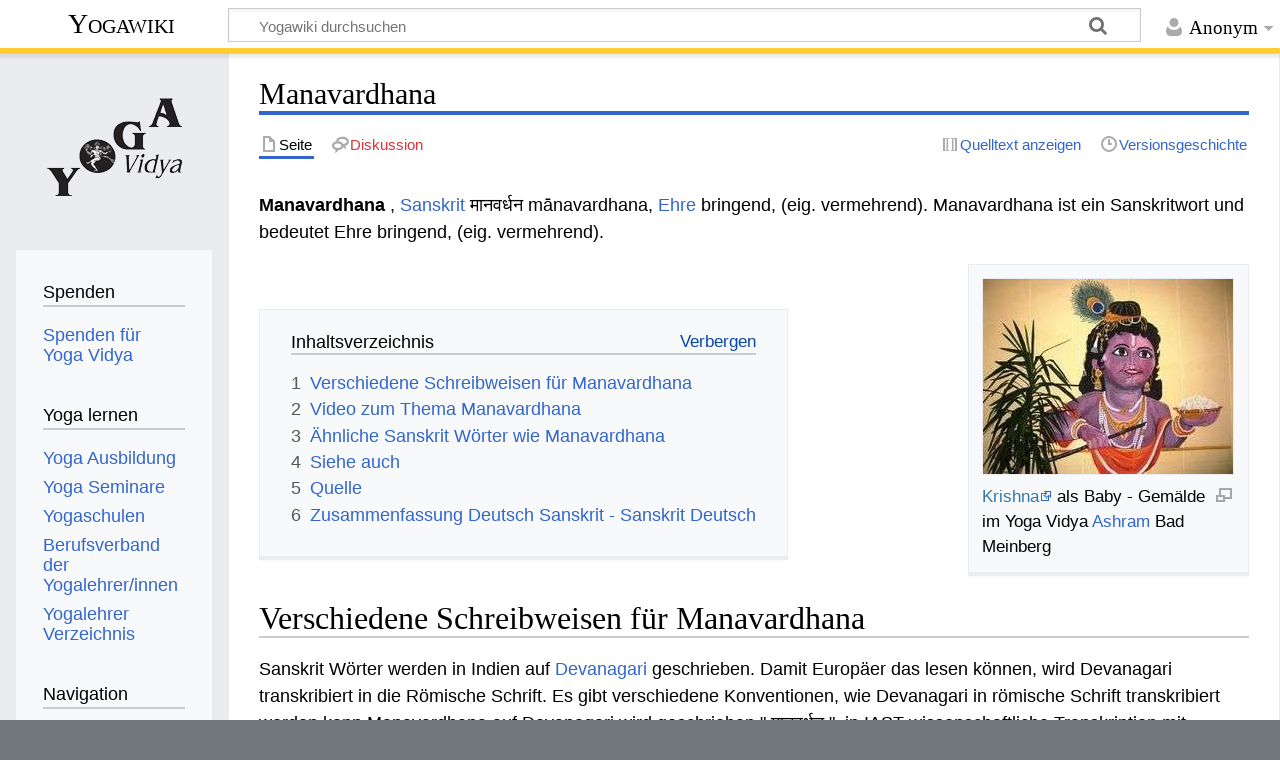

--- FILE ---
content_type: text/html; charset=UTF-8
request_url: https://wiki.yoga-vidya.de/Manavardhana
body_size: 7128
content:
<!DOCTYPE html>
<html class="client-nojs" lang="de" dir="ltr">
<head>
<meta charset="UTF-8"/>
<title>Manavardhana – Yogawiki</title>
<script>document.documentElement.className="client-js";RLCONF={"wgBreakFrames":false,"wgSeparatorTransformTable":[",\t.",".\t,"],"wgDigitTransformTable":["",""],"wgDefaultDateFormat":"dmy","wgMonthNames":["","Januar","Februar","März","April","Mai","Juni","Juli","August","September","Oktober","November","Dezember"],"wgRequestId":"ae76d3e9e196a21e7a414584","wgCSPNonce":false,"wgCanonicalNamespace":"","wgCanonicalSpecialPageName":false,"wgNamespaceNumber":0,"wgPageName":"Manavardhana","wgTitle":"Manavardhana","wgCurRevisionId":779286,"wgRevisionId":779286,"wgArticleId":33974,"wgIsArticle":true,"wgIsRedirect":false,"wgAction":"view","wgUserName":null,"wgUserGroups":["*"],"wgCategories":["Sanskrit","Glossar"],"wgPageContentLanguage":"de","wgPageContentModel":"wikitext","wgRelevantPageName":"Manavardhana","wgRelevantArticleId":33974,"wgIsProbablyEditable":false,"wgRelevantPageIsProbablyEditable":false,"wgRestrictionEdit":[],"wgRestrictionMove":[],"ev-youtube-config":{"class":"embedvideo-player",
"loading":"lazy","frameborder":0,"allow":"accelerometer; clipboard-write; encrypted-media; fullscreen; gyroscope; picture-in-picture; autoplay","modestbranding":1,"allowfullscreen":"true","width":640,"height":360}};RLSTATE={"site.styles":"ready","user.styles":"ready","user":"ready","user.options":"loading","ext.embedVideo.styles":"ready","skins.timeless":"ready"};RLPAGEMODULES=["ext.embedVideo.consent","site","mediawiki.page.ready","mediawiki.toc","skins.timeless.js","ext.embedVideo.overlay"];</script>
<script>(RLQ=window.RLQ||[]).push(function(){mw.loader.implement("user.options@12s5i",function($,jQuery,require,module){mw.user.tokens.set({"patrolToken":"+\\","watchToken":"+\\","csrfToken":"+\\"});});});</script>
<link rel="stylesheet" href="/load.php?lang=de&amp;modules=ext.embedVideo.styles%7Cskins.timeless&amp;only=styles&amp;skin=timeless"/>
<script async="" src="/load.php?lang=de&amp;modules=startup&amp;only=scripts&amp;raw=1&amp;skin=timeless"></script>
<!--[if IE]><link rel="stylesheet" href="/skins/Timeless/resources/IE9fixes.css?ffe73" media="screen"/><![endif]-->
<meta name="ResourceLoaderDynamicStyles" content=""/>
<link rel="stylesheet" href="/load.php?lang=de&amp;modules=site.styles&amp;only=styles&amp;skin=timeless"/>
<meta name="generator" content="MediaWiki 1.39.6"/>
<meta name="format-detection" content="telephone=no"/>
<meta name="viewport" content="width=device-width, initial-scale=1.0, user-scalable=yes, minimum-scale=0.25, maximum-scale=5.0"/>
<link rel="icon" href="/images/favicon.ico"/>
<link rel="search" type="application/opensearchdescription+xml" href="/opensearch_desc.php" title="Yogawiki (de)"/>
<link rel="EditURI" type="application/rsd+xml" href="https://wiki.yoga-vidya.de/api.php?action=rsd"/>
<link rel="alternate" type="application/atom+xml" title="Atom-Feed für „Yogawiki“" href="/index.php?title=Spezial:Letzte_%C3%84nderungen&amp;feed=atom"/>
<!-- Plausible -->
<script defer data-domain="wiki.yoga-vidya.de" src="https://plausible.io/js/script.js"></script>
</head>
<body class="mediawiki ltr sitedir-ltr mw-hide-empty-elt ns-0 ns-subject page-Manavardhana rootpage-Manavardhana skin-timeless action-view skin--responsive"><div id="mw-wrapper"><div id="mw-header-container" class="ts-container"><div id="mw-header" class="ts-inner"><div id="user-tools"><div id="personal"><h2><span>Anonym</span></h2><div id="personal-inner" class="dropdown"><div role="navigation" class="mw-portlet" id="p-personal" title="Benutzermenü" aria-labelledby="p-personal-label"><h3 id="p-personal-label" lang="de" dir="ltr">Nicht angemeldet</h3><div class="mw-portlet-body"><ul lang="de" dir="ltr"><li id="pt-login" class="mw-list-item"><a href="/index.php?title=Spezial:Anmelden&amp;returnto=Manavardhana" title="Sich anzumelden wird gerne gesehen, ist jedoch nicht zwingend erforderlich. [o]" accesskey="o"><span>Anmelden</span></a></li></ul></div></div></div></div></div><div id="p-logo-text" class="mw-portlet" role="banner"><a id="p-banner" class="mw-wiki-title" href="/Hauptseite">Yogawiki</a></div><div class="mw-portlet" id="p-search"><h3 lang="de" dir="ltr"><label for="searchInput">Suche</label></h3><form action="/index.php" id="searchform"><div id="simpleSearch"><div id="searchInput-container"><input type="search" name="search" placeholder="Yogawiki durchsuchen" aria-label="Yogawiki durchsuchen" autocapitalize="sentences" title="Yogawiki durchsuchen [f]" accesskey="f" id="searchInput"/></div><input type="hidden" value="Spezial:Suche" name="title"/><input class="searchButton mw-fallbackSearchButton" type="submit" name="fulltext" title="Suche nach Seiten, die diesen Text enthalten" id="mw-searchButton" value="Suchen"/><input class="searchButton" type="submit" name="go" title="Gehe direkt zu der Seite mit genau diesem Namen, falls sie vorhanden ist." id="searchButton" value="Seite"/></div></form></div></div><div class="visualClear"></div></div><div id="mw-header-hack" class="color-bar"><div class="color-middle-container"><div class="color-middle"></div></div><div class="color-left"></div><div class="color-right"></div></div><div id="mw-header-nav-hack"><div class="color-bar"><div class="color-middle-container"><div class="color-middle"></div></div><div class="color-left"></div><div class="color-right"></div></div></div><div id="menus-cover"></div><div id="mw-content-container" class="ts-container"><div id="mw-content-block" class="ts-inner"><div id="mw-content-wrapper"><div id="mw-content"><div id="content" class="mw-body" role="main"><div class="mw-indicators">
</div>
<h1 id="firstHeading" class="firstHeading mw-first-heading"><span class="mw-page-title-main">Manavardhana</span></h1><div id="bodyContentOuter"><div id="siteSub">Aus Yogawiki</div><div id="mw-page-header-links"><div role="navigation" class="mw-portlet tools-inline" id="p-namespaces" aria-labelledby="p-namespaces-label"><h3 id="p-namespaces-label" lang="de" dir="ltr">Namensräume</h3><div class="mw-portlet-body"><ul lang="de" dir="ltr"><li id="ca-nstab-main" class="selected mw-list-item"><a href="/Manavardhana" title="Seiteninhalt anzeigen [c]" accesskey="c"><span>Seite</span></a></li><li id="ca-talk" class="new mw-list-item"><a href="/index.php?title=Diskussion:Manavardhana&amp;action=edit&amp;redlink=1" rel="discussion" title="Diskussion zum Seiteninhalt (Seite nicht vorhanden) [t]" accesskey="t"><span>Diskussion</span></a></li></ul></div></div><div role="navigation" class="mw-portlet tools-inline" id="p-more" aria-labelledby="p-more-label"><h3 id="p-more-label" lang="de" dir="ltr">Mehr</h3><div class="mw-portlet-body"><ul lang="de" dir="ltr"><li id="ca-more" class="dropdown-toggle mw-list-item"><span>Mehr</span></li></ul></div></div><div role="navigation" class="mw-portlet tools-inline" id="p-views" aria-labelledby="p-views-label"><h3 id="p-views-label" lang="de" dir="ltr">Seitenaktionen</h3><div class="mw-portlet-body"><ul lang="de" dir="ltr"><li id="ca-view" class="selected mw-list-item"><a href="/Manavardhana"><span>Lesen</span></a></li><li id="ca-viewsource" class="mw-list-item"><a href="/index.php?title=Manavardhana&amp;action=edit" title="Diese Seite ist geschützt. Ihr Quelltext kann dennoch angesehen und kopiert werden. [e]" accesskey="e"><span>Quelltext anzeigen</span></a></li><li id="ca-history" class="mw-list-item"><a href="/index.php?title=Manavardhana&amp;action=history" title="Frühere Versionen dieser Seite [h]" accesskey="h"><span>Versionsgeschichte</span></a></li></ul></div></div></div><div class="visualClear"></div><div id="bodyContent"><div id="contentSub"></div><div id="mw-content-text" class="mw-body-content mw-content-ltr" lang="de" dir="ltr"><div class="mw-parser-output"><p><b>Manavardhana</b> , <a href="/Sanskrit" title="Sanskrit">Sanskrit</a> मानवर्धन mānavardhana, <a href="/Ehre" title="Ehre">Ehre</a>  bringend, (eig. vermehrend). Manavardhana ist ein Sanskritwort und bedeutet  Ehre bringend, (eig. vermehrend). 
</p>
<div class="thumb tright"><div class="thumbinner" style="width:252px;"><a href="/Datei:Baby_Krishna.jpg" class="image"><img alt="" src="/images/thumb/3/3b/Baby_Krishna.jpg/250px-Baby_Krishna.jpg" decoding="async" width="250" height="195" class="thumbimage" srcset="/images/thumb/3/3b/Baby_Krishna.jpg/375px-Baby_Krishna.jpg 1.5x, /images/3/3b/Baby_Krishna.jpg 2x" /></a>  <div class="thumbcaption"><div class="magnify"><a href="/Datei:Baby_Krishna.jpg" class="internal" title="vergrößern"></a></div><a target="_blank" rel="noreferrer noopener" class="external text" href="http://www.yoga-vidya.de/Bilder/Galerien/Krishnatext.html">Krishna</a> als Baby - Gemälde im Yoga Vidya <a href="/Ashram" title="Ashram">Ashram</a> Bad Meinberg</div></div></div>
<p><br />
</p>
<div id="toc" class="toc" role="navigation" aria-labelledby="mw-toc-heading"><input type="checkbox" role="button" id="toctogglecheckbox" class="toctogglecheckbox" style="display:none" /><div class="toctitle" lang="de" dir="ltr"><h2 id="mw-toc-heading">Inhaltsverzeichnis</h2><span class="toctogglespan"><label class="toctogglelabel" for="toctogglecheckbox"></label></span></div>
<ul>
<li class="toclevel-1 tocsection-1"><a href="#Verschiedene_Schreibweisen_für_Manavardhana"><span class="tocnumber">1</span> <span class="toctext">Verschiedene Schreibweisen für Manavardhana</span></a></li>
<li class="toclevel-1 tocsection-2"><a href="#Video_zum_Thema_Manavardhana"><span class="tocnumber">2</span> <span class="toctext">Video zum Thema Manavardhana</span></a></li>
<li class="toclevel-1 tocsection-3"><a href="#Ähnliche_Sanskrit_Wörter_wie_Manavardhana"><span class="tocnumber">3</span> <span class="toctext">Ähnliche Sanskrit Wörter wie Manavardhana</span></a></li>
<li class="toclevel-1 tocsection-4"><a href="#Siehe_auch"><span class="tocnumber">4</span> <span class="toctext">Siehe auch</span></a></li>
<li class="toclevel-1 tocsection-5"><a href="#Quelle"><span class="tocnumber">5</span> <span class="toctext">Quelle</span></a></li>
<li class="toclevel-1 tocsection-6"><a href="#Zusammenfassung_Deutsch_Sanskrit_-_Sanskrit_Deutsch"><span class="tocnumber">6</span> <span class="toctext">Zusammenfassung Deutsch Sanskrit - Sanskrit Deutsch</span></a></li>
</ul>
</div>

<h2><span id="Verschiedene_Schreibweisen_f.C3.BCr_Manavardhana"></span><span class="mw-headline" id="Verschiedene_Schreibweisen_für_Manavardhana">Verschiedene Schreibweisen für Manavardhana</span></h2>
<p>Sanskrit Wörter werden in Indien auf <a href="/Devanagari" title="Devanagari">Devanagari</a> geschrieben. Damit Europäer das lesen können, wird Devanagari transkribiert in die Römische Schrift. Es gibt verschiedene Konventionen, wie Devanagari in römische Schrift transkribiert werden kann Manavardhana auf Devanagari wird geschrieben " मानवर्धन ", in IAST wissenschaftliche Transkription mit diakritischen Zeichen " mānavardhana ", in der <a href="/Harvard-Kyoto" title="Harvard-Kyoto">Harvard-Kyoto</a> Umschrift " mAnavardhana ", in der <a href="/Velthuis" title="Velthuis">Velthuis</a> Transkription " maanavardhana ", in der modernen Internet <a href="/Itrans" title="Itrans">Itrans</a> Transkription " mAnavardhana ". 
</p>
<h2><span class="mw-headline" id="Video_zum_Thema_Manavardhana">Video zum Thema Manavardhana</span></h2>
<p>Manavardhana ist ein Sanskritwort. Sanskrit ist die Sprache des <a target="_blank" rel="noreferrer noopener" class="external text" href="https://www.yoga-vidya.de/yoga/">Yoga</a> . Hier ein Vortrag zum Thema Yoga, <a target="_blank" rel="noreferrer noopener" class="external text" href="https://www.yoga-vidya.de/meditation/">Meditation</a> und Spiritualität
</p>
<figure class="embedvideo" data-service="youtube" data-iframeconfig="{&quot;width&quot;:480,&quot;height&quot;:270,&quot;src&quot;:&quot;//www.youtube-nocookie.com/embed/uz0hjH3Gi6k?autoplay=1&quot;}" style="width:480px"><!--
	--><span class="embedvideo-wrapper" style="height:270px"><div class="embedvideo-consent" data-show-privacy-notice="1"><!--
--><div class="embedvideo-overlay"><!--
	--><div class="embedvideo-loader" role="button"><!--
		--><div class="embedvideo-loader__fakeButton">Video laden</div><!--
		--><div class="embedvideo-loader__footer"><!--
			--><div class="embedvideo-loader__service">YouTube</div><!--
		--></div><!--
	--></div><!--
	--><div class="embedvideo-privacyNotice hidden"><!--
		--><div class="embedvideo-privacyNotice__content">YouTube sammelt möglicherweise persönliche Daten. <a href="https://www.youtube.com/howyoutubeworks/user-settings/privacy/" rel="nofollow,noopener" target="_blank" class="embedvideo-privacyNotice__link">Datenschutzrichtlinie</a></div><!--
		--><div class="embedvideo-privacyNotice__buttons"><!--
<p>			--><button class="embedvideo-privacyNotice__continue">Fortfahren</button><!--
			--><button class="embedvideo-privacyNotice__dismiss">Ausblenden</button><!--
</p>
		--></div><!--
	--></div><!--
--></div><!--
--></div></span>
</figure> 
<h2><span id=".C3.84hnliche_Sanskrit_W.C3.B6rter_wie_Manavardhana"></span><span class="mw-headline" id="Ähnliche_Sanskrit_Wörter_wie_Manavardhana">Ähnliche Sanskrit Wörter wie Manavardhana</span></h2>
<ul><li><a href="/Jatamatra" title="Jatamatra">Jatamatra</a></li>
<li><a href="/Jenya" title="Jenya">Jenya</a></li>
<li><a href="/Jani" title="Jani">Jani</a></li>
<li><a href="/Sanaka" title="Sanaka">Sanaka</a></li>
<li><a href="/Manavant" title="Manavant">Manavant</a></li>
<li><a href="/Manada" title="Manada">Manada</a></li>
<li><a href="/Manavant" title="Manavant">Manavant</a></li>
<li><a href="/Manavapati" title="Manavapati">Manavapati</a></li>
<li><a href="/Manavarjita" title="Manavarjita">Manavarjita</a></li>
<li><a href="/Manavendra" title="Manavendra">Manavendra</a></li>
<li><a href="/Manayi" title="Manayi">Manayi</a></li></ul>
<h2><span class="mw-headline" id="Siehe_auch">Siehe auch</span></h2>
<ul><li><a target="_blank" rel="noreferrer noopener" class="external text" href="http://www.yoga-vidya.de/de/asana/kranich.html">Kranich</a></li>
<li><a target="_blank" rel="noreferrer noopener" class="external text" href="http://www.yoga-vidya.de/de/asana/kriya.html">kriya</a></li>
<li><a target="_blank" rel="noreferrer noopener" class="external text" href="http://www.yoga-vidya.de/de/asana/kriya.html">kriya</a></li>
<li><a target="_blank" rel="noreferrer noopener" class="external text" href="http://www.yoga-vidya.de/de/asana/krokodil.html">Krokodil</a></li>
<li><a target="_blank" rel="noreferrer noopener" class="external text" href="http://www.yoga-vidya.de/de/asana/kursanfaenger.html">yoga training</a></li>
<li><a href="/Upanishad" title="Upanishad">Upanishad</a></li>
<li><a href="/Verdauung" title="Verdauung">Verdauung</a></li>
<li><a href="/Welt" title="Welt">Welt</a></li>
<li><a href="/Yama" title="Yama">Yama</a></li></ul>
<h2><span class="mw-headline" id="Quelle">Quelle</span></h2>
<ul><li><a href="/Carl_Capeller" title="Carl Capeller">Carl Capeller</a>: <a href="/Sanskrit_W%C3%B6rterbuch" title="Sanskrit Wörterbuch">Sanskrit Wörterbuch</a>, nach den Petersburger Wörterbüchern bearbeitet, Strassburg&#160;: Trübner, 1887</li></ul>
<h2><span class="mw-headline" id="Zusammenfassung_Deutsch_Sanskrit_-_Sanskrit_Deutsch">Zusammenfassung Deutsch Sanskrit - Sanskrit Deutsch</span></h2>
<dl><dd>Deutsch Ehre bringend, (eig. vermehrend). Sanskrit Manavardhana</dd>
<dd>Sanskrit  Manavardhana Deutsch Ehre bringend, (eig. vermehrend).</dd></dl>
<!-- 
NewPP limit report
Cached time: 20260119111222
Cache expiry: 86400
Reduced expiry: false
Complications: [show‐toc]
CPU time usage: 0.016 seconds
Real time usage: 0.026 seconds
Preprocessor visited node count: 46/1000000
Post‐expand include size: 26/2097152 bytes
Template argument size: 0/2097152 bytes
Highest expansion depth: 2/100
Expensive parser function count: 0/100
Unstrip recursion depth: 0/20
Unstrip post‐expand size: 1253/5000000 bytes
-->
<!--
Transclusion expansion time report (%,ms,calls,template)
100.00%    0.000      1 -total
-->

<!-- Saved in parser cache with key yogawiki_139:pcache:idhash:33974-0!canonical and timestamp 20260119111221 and revision id 779286.
 -->
</div></div><div class="printfooter">
Abgerufen von „<a dir="ltr" href="https://wiki.yoga-vidya.de/index.php?title=Manavardhana&amp;oldid=779286">https://wiki.yoga-vidya.de/index.php?title=Manavardhana&amp;oldid=779286</a>“</div>
<div class="visualClear"></div></div></div></div></div><div id="content-bottom-stuff"><div id="catlinks" class="catlinks" data-mw="interface"><div id="mw-normal-catlinks" class="mw-normal-catlinks"><a href="/Spezial:Kategorien" title="Spezial:Kategorien">Kategorien</a>: <ul><li><a href="/Kategorie:Sanskrit" title="Kategorie:Sanskrit">Sanskrit</a></li><li><a href="/Kategorie:Glossar" title="Kategorie:Glossar">Glossar</a></li></ul></div></div></div></div><div id="mw-site-navigation"><div id="p-logo" class="mw-portlet" role="banner"><a class="mw-wiki-logo fallback" href="/Hauptseite" title="Hauptseite"></a></div><div id="site-navigation" class="sidebar-chunk"><h2><span>Navigation</span></h2><div class="sidebar-inner"><div role="navigation" class="mw-portlet" id="p-Spenden" aria-labelledby="p-Spenden-label"><h3 id="p-Spenden-label" lang="de" dir="ltr">Spenden</h3><div class="mw-portlet-body"><ul lang="de" dir="ltr"><li id="n-Spenden-für-Yoga-Vidya" class="mw-list-item"><a href="https://www.yoga-vidya.de/service/spenden/" target="_blank"><span>Spenden für Yoga Vidya</span></a></li></ul></div></div><div role="navigation" class="mw-portlet" id="p-Yoga_lernen" aria-labelledby="p-Yoga_lernen-label"><h3 id="p-Yoga_lernen-label" lang="de" dir="ltr">Yoga lernen</h3><div class="mw-portlet-body"><ul lang="de" dir="ltr"><li id="n-Yoga-Ausbildung" class="mw-list-item"><a href="https://www.yoga-vidya.de/ausbildung-weiterbildung/" target="_blank"><span>Yoga Ausbildung</span></a></li><li id="n-Yoga-Seminare" class="mw-list-item"><a href="https://www.yoga-vidya.de/seminare/" target="_blank"><span>Yoga Seminare</span></a></li><li id="n-Yogaschulen" class="mw-list-item"><a href="https://www.yoga-vidya.de/center/" target="_blank"><span>Yogaschulen</span></a></li><li id="n-Berufsverband-der-Yogalehrer/innen" class="mw-list-item"><a href="https://www.yoga-vidya.de/netzwerk/berufsverbaende/byv/byv-infos/" target="_blank"><span>Berufsverband der Yogalehrer/innen</span></a></li><li id="n-Yogalehrer-Verzeichnis" class="mw-list-item"><a href="https://www.yoga-vidya.de/netzwerk/berufsverbaende/byv/berufsverband-der-yogalehrerinnen-byv/yogalehrerverzeichnis/" target="_blank"><span>Yogalehrer Verzeichnis</span></a></li></ul></div></div><div role="navigation" class="mw-portlet" id="p-navigation" aria-labelledby="p-navigation-label"><h3 id="p-navigation-label" lang="de" dir="ltr">Navigation</h3><div class="mw-portlet-body"><ul lang="de" dir="ltr"><li id="n-mainpage-description" class="mw-list-item"><a href="/Hauptseite" title="Hauptseite besuchen [z]" accesskey="z"><span>Hauptseite</span></a></li><li id="n-portal" class="mw-list-item"><a href="/Yogawiki:Gemeinschaftsportal" title="Über das Projekt, was du tun kannst, wo was zu finden ist"><span>Gemeinschafts­portal</span></a></li><li id="n-currentevents" class="mw-list-item"><a href="/Yogawiki:Aktuelle_Ereignisse" title="Hintergrundinformationen zu aktuellen Ereignissen"><span>Aktuelle Ereignisse</span></a></li><li id="n-recentchanges" class="mw-list-item"><a href="/Spezial:Letzte_%C3%84nderungen" title="Liste der letzten Änderungen in diesem Wiki [r]" accesskey="r"><span>Letzte Änderungen</span></a></li><li id="n-randompage" class="mw-list-item"><a href="/Spezial:Zuf%C3%A4llige_Seite" title="Zufällige Seite aufrufen [x]" accesskey="x"><span>Zufällige Seite</span></a></li></ul></div></div></div></div><div id="site-tools" class="sidebar-chunk"><h2><span>Wikiwerkzeuge</span></h2><div class="sidebar-inner"><div role="navigation" class="mw-portlet" id="p-tb" aria-labelledby="p-tb-label"><h3 id="p-tb-label" lang="de" dir="ltr">Wikiwerkzeuge</h3><div class="mw-portlet-body"><ul lang="de" dir="ltr"><li id="t-specialpages" class="mw-list-item"><a href="/Spezial:Spezialseiten" title="Liste aller Spezialseiten [q]" accesskey="q"><span>Spezialseiten</span></a></li></ul></div></div></div></div></div><div id="mw-related-navigation"><div id="page-tools" class="sidebar-chunk"><h2><span>Seitenwerkzeuge</span></h2><div class="sidebar-inner"><div role="navigation" class="mw-portlet emptyPortlet" id="p-cactions" title="Weitere Optionen" aria-labelledby="p-cactions-label"><h3 id="p-cactions-label" lang="de" dir="ltr">Seitenwerkzeuge</h3><div class="mw-portlet-body"><ul lang="de" dir="ltr"></ul></div></div><div role="navigation" class="mw-portlet emptyPortlet" id="p-userpagetools" aria-labelledby="p-userpagetools-label"><h3 id="p-userpagetools-label" lang="de" dir="ltr">Benutzerseitenwerkzeuge</h3><div class="mw-portlet-body"><ul lang="de" dir="ltr"></ul></div></div><div role="navigation" class="mw-portlet" id="p-pagemisc" aria-labelledby="p-pagemisc-label"><h3 id="p-pagemisc-label" lang="de" dir="ltr">Mehr</h3><div class="mw-portlet-body"><ul lang="de" dir="ltr"><li id="t-whatlinkshere" class="mw-list-item"><a href="/Spezial:Linkliste/Manavardhana" title="Liste aller Seiten, die hierher verlinken [j]" accesskey="j"><span>Links auf diese Seite</span></a></li><li id="t-recentchangeslinked" class="mw-list-item"><a href="/Spezial:%C3%84nderungen_an_verlinkten_Seiten/Manavardhana" rel="nofollow" title="Letzte Änderungen an Seiten, die von hier verlinkt sind [k]" accesskey="k"><span>Änderungen an verlinkten Seiten</span></a></li><li id="t-print" class="mw-list-item"><a href="javascript:print();" rel="alternate" title="Druckansicht dieser Seite [p]" accesskey="p"><span>Druckversion</span></a></li><li id="t-permalink" class="mw-list-item"><a href="/index.php?title=Manavardhana&amp;oldid=779286" title="Dauerhafter Link zu dieser Seitenversion"><span>Permanenter Link</span></a></li><li id="t-info" class="mw-list-item"><a href="/index.php?title=Manavardhana&amp;action=info" title="Weitere Informationen über diese Seite"><span>Seiten­­informationen</span></a></li><li id="t-pagelog" class="mw-list-item"><a href="/index.php?title=Spezial:Logbuch&amp;page=Manavardhana"><span>Seitenlogbücher</span></a></li></ul></div></div></div></div><div id="catlinks-sidebar" class="sidebar-chunk"><h2><span>Kategorien</span></h2><div class="sidebar-inner"><div id="sidebar-normal-catlinks" class="mw-normal-catlinks"><div role="navigation" class="mw-portlet" id="p-normal-catlinks" aria-labelledby="p-normal-catlinks-label"><h3 id="p-normal-catlinks-label" lang="de" dir="ltr">Kategorien</h3><div class="mw-portlet-body"><ul><li><a href="/Kategorie:Sanskrit" title="Kategorie:Sanskrit">Sanskrit</a></li><li><a href="/Kategorie:Glossar" title="Kategorie:Glossar">Glossar</a></li></ul></div></div></div></div></div></div><div class="visualClear"></div></div></div><div id="mw-footer-container" class="mw-footer-container ts-container"><div id="mw-footer" class="mw-footer ts-inner" role="contentinfo" lang="de" dir="ltr"><ul id="footer-icons"><li id="footer-poweredbyico" class="footer-icons"><a href="https://www.mediawiki.org/" target="_blank"><img src="/resources/assets/poweredby_mediawiki_88x31.png" alt="Powered by MediaWiki" srcset="/resources/assets/poweredby_mediawiki_132x47.png 1.5x, /resources/assets/poweredby_mediawiki_176x62.png 2x" width="88" height="31" loading="lazy"/></a></li></ul><div id="footer-list"><ul id="footer-info"><li id="footer-info-lastmod"> Diese Seite wurde zuletzt am 3. Juni 2018 um 11:57 Uhr bearbeitet.</li><li id="footer-info-0">Diese Seite wurde bisher 984-mal abgerufen.</li></ul><ul id="footer-places"><li id="footer-places-privacy"><a href="/Yogawiki:Datenschutz">Datenschutz</a></li><li id="footer-places-about"><a href="/Yogawiki:%C3%9Cber_Yogawiki">Über Yogawiki</a></li><li id="footer-places-disclaimer"><a href="/Yogawiki:Impressum">Impressum</a></li></ul></div><div class="visualClear"></div></div></div></div><script>(RLQ=window.RLQ||[]).push(function(){mw.config.set({"wgPageParseReport":{"limitreport":{"cputime":"0.016","walltime":"0.026","ppvisitednodes":{"value":46,"limit":1000000},"postexpandincludesize":{"value":26,"limit":2097152},"templateargumentsize":{"value":0,"limit":2097152},"expansiondepth":{"value":2,"limit":100},"expensivefunctioncount":{"value":0,"limit":100},"unstrip-depth":{"value":0,"limit":20},"unstrip-size":{"value":1253,"limit":5000000},"timingprofile":["100.00%    0.000      1 -total"]},"cachereport":{"timestamp":"20260119111222","ttl":86400,"transientcontent":false}}});mw.config.set({"wgBackendResponseTime":111});});</script>
</body>
</html>